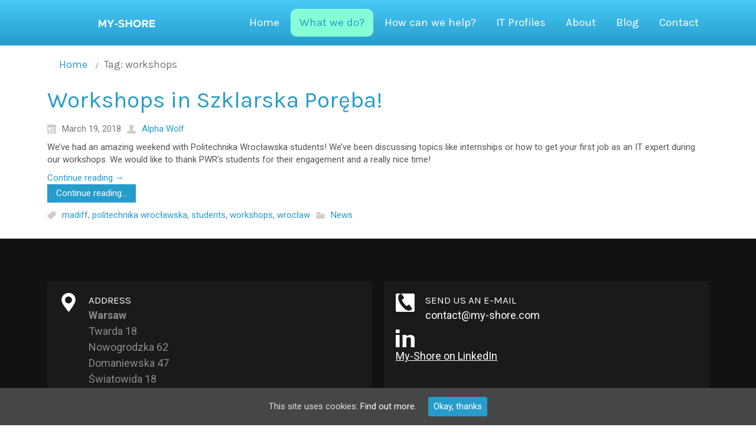

--- FILE ---
content_type: text/html; charset=UTF-8
request_url: https://my-shore.com/tag/workshops/
body_size: 5709
content:
<!DOCTYPE html>
<html dir="ltr" lang="en" prefix="og: http://ogp.me/ns#">
<head>
    <meta charset="UTF-8" />
    <link href="https://my-shore.com/wp-content/themes/MyShore/images/6d72683f8c432645176c9553b871dde3_hehe.png" rel="icon" type="image/x-icon" />
    <link rel="pingback" href="https://my-shore.com/xmlrpc.php" />
    <script>
    var themeHasJQuery = !!window.jQuery;
</script>
<script src="https://my-shore.com/wp-content/themes/MyShore/jquery.js?ver=1.0.750"></script>
<script>
    window._$ = jQuery.noConflict(themeHasJQuery);
</script>
    <meta name="viewport" content="width=device-width, initial-scale=1.0">
<!--[if lte IE 9]>
<link rel="stylesheet" type="text/css" href="https://my-shore.com/wp-content/themes/MyShore/layout.ie.css" />
<script src="https://my-shore.com/wp-content/themes/MyShore/layout.ie.js"></script>
<![endif]-->
<link class="" href='//fonts.googleapis.com/css?family=Karla:regular,italic,700,700italic|Roboto:100,100italic,300,300italic,regular,italic,500,500italic,700,700italic,900,900italic&subset=latin-ext' rel='stylesheet' type='text/css'>
<script src="https://my-shore.com/wp-content/themes/MyShore/layout.core.js"></script>
    
    <title>workshops Archives &middot; My-Shore</title>

<!-- This site is optimized with the Yoast SEO plugin v7.3 - https://yoast.com/wordpress/plugins/seo/ -->
<link rel="canonical" href="https://my-shore.com/tag/workshops/" />
<meta property="og:locale" content="en_US" />
<meta property="og:type" content="object" />
<meta property="og:title" content="workshops Archives &middot; My-Shore" />
<meta property="og:url" content="https://my-shore.com/tag/workshops/" />
<meta property="og:site_name" content="My-Shore" />
<meta name="twitter:card" content="summary" />
<meta name="twitter:title" content="workshops Archives &middot; My-Shore" />
<!-- / Yoast SEO plugin. -->

<link rel='dns-prefetch' href='//s.w.org' />
<link rel="alternate" type="application/rss+xml" title="My-Shore &raquo; Feed" href="https://my-shore.com/feed/" />
<link rel="alternate" type="application/rss+xml" title="My-Shore &raquo; Comments Feed" href="https://my-shore.com/comments/feed/" />
<link rel="alternate" type="application/rss+xml" title="My-Shore &raquo; workshops Tag Feed" href="https://my-shore.com/tag/workshops/feed/" />
		<script type="text/javascript">
			window._wpemojiSettings = {"baseUrl":"https:\/\/s.w.org\/images\/core\/emoji\/11\/72x72\/","ext":".png","svgUrl":"https:\/\/s.w.org\/images\/core\/emoji\/11\/svg\/","svgExt":".svg","source":{"concatemoji":"https:\/\/my-shore.com\/wp-includes\/js\/wp-emoji-release.min.js?ver=4.9.22"}};
			!function(e,a,t){var n,r,o,i=a.createElement("canvas"),p=i.getContext&&i.getContext("2d");function s(e,t){var a=String.fromCharCode;p.clearRect(0,0,i.width,i.height),p.fillText(a.apply(this,e),0,0);e=i.toDataURL();return p.clearRect(0,0,i.width,i.height),p.fillText(a.apply(this,t),0,0),e===i.toDataURL()}function c(e){var t=a.createElement("script");t.src=e,t.defer=t.type="text/javascript",a.getElementsByTagName("head")[0].appendChild(t)}for(o=Array("flag","emoji"),t.supports={everything:!0,everythingExceptFlag:!0},r=0;r<o.length;r++)t.supports[o[r]]=function(e){if(!p||!p.fillText)return!1;switch(p.textBaseline="top",p.font="600 32px Arial",e){case"flag":return s([55356,56826,55356,56819],[55356,56826,8203,55356,56819])?!1:!s([55356,57332,56128,56423,56128,56418,56128,56421,56128,56430,56128,56423,56128,56447],[55356,57332,8203,56128,56423,8203,56128,56418,8203,56128,56421,8203,56128,56430,8203,56128,56423,8203,56128,56447]);case"emoji":return!s([55358,56760,9792,65039],[55358,56760,8203,9792,65039])}return!1}(o[r]),t.supports.everything=t.supports.everything&&t.supports[o[r]],"flag"!==o[r]&&(t.supports.everythingExceptFlag=t.supports.everythingExceptFlag&&t.supports[o[r]]);t.supports.everythingExceptFlag=t.supports.everythingExceptFlag&&!t.supports.flag,t.DOMReady=!1,t.readyCallback=function(){t.DOMReady=!0},t.supports.everything||(n=function(){t.readyCallback()},a.addEventListener?(a.addEventListener("DOMContentLoaded",n,!1),e.addEventListener("load",n,!1)):(e.attachEvent("onload",n),a.attachEvent("onreadystatechange",function(){"complete"===a.readyState&&t.readyCallback()})),(n=t.source||{}).concatemoji?c(n.concatemoji):n.wpemoji&&n.twemoji&&(c(n.twemoji),c(n.wpemoji)))}(window,document,window._wpemojiSettings);
		</script>
		<style type="text/css">
img.wp-smiley,
img.emoji {
	display: inline !important;
	border: none !important;
	box-shadow: none !important;
	height: 1em !important;
	width: 1em !important;
	margin: 0 .07em !important;
	vertical-align: -0.1em !important;
	background: none !important;
	padding: 0 !important;
}
</style>
<link rel='stylesheet' id='cookie-consent-style-css'  href='https://my-shore.com/wp-content/plugins/uk-cookie-consent/assets/css/style.css?ver=4.9.22' type='text/css' media='all' />
<link rel='stylesheet' id='theme-bootstrap-css'  href='//my-shore.com/wp-content/themes/MyShore/bootstrap.min.css?ver=1.0.750' type='text/css' media='all' />
<link rel='stylesheet' id='theme-style-css'  href='//my-shore.com/wp-content/themes/MyShore/style.min.css?ver=1.0.750' type='text/css' media='all' />
<script type='text/javascript' src='https://my-shore.com/wp-includes/js/jquery/jquery.js?ver=1.12.4'></script>
<script type='text/javascript' src='https://my-shore.com/wp-includes/js/jquery/jquery-migrate.min.js?ver=1.4.1'></script>
<script type='text/javascript' src='//my-shore.com/wp-content/themes/MyShore/bootstrap.min.js?ver=1.0.750'></script>
<script type='text/javascript' src='//my-shore.com/wp-content/themes/MyShore/script.js?ver=1.0.750'></script>
<link rel='https://api.w.org/' href='https://my-shore.com/wp-json/' />
<link rel="EditURI" type="application/rsd+xml" title="RSD" href="https://my-shore.com/xmlrpc.php?rsd" />
<link rel="wlwmanifest" type="application/wlwmanifest+xml" href="https://my-shore.com/wp-includes/wlwmanifest.xml" /> 
<style id="ctcc-css" type="text/css" media="screen">
				#catapult-cookie-bar {
					box-sizing: border-box;
					max-height: 0;
					opacity: 0;
					z-index: 99999;
					overflow: hidden;
					color: #ddd;
					position: fixed;
					left: 0;
					bottom: 0;
					width: 100%;
					background-color: #464646;
				}
				#catapult-cookie-bar a {
					color: #fff;
				}
				#catapult-cookie-bar .x_close span {
					background-color: ;
				}
				button#catapultCookie {
					background:;
					color: ;
					border: 0; padding: 6px 9px; border-radius: 3px;
				}
				#catapult-cookie-bar h3 {
					color: #ddd;
				}
				.has-cookie-bar #catapult-cookie-bar {
					opacity: 1;
					max-height: 999px;
					min-height: 30px;
				}</style><script>window.wpJQuery = window.jQuery;</script>		<style type="text/css">.recentcomments a{display:inline !important;padding:0 !important;margin:0 !important;}</style>
		    <!-- Global site tag (gtag.js) - Google Analytics -->
<script async src="https://www.googletagmanager.com/gtag/js?id=UA-109355844-1"></script>
<script>
  window.dataLayer = window.dataLayer || [];
  function gtag(){dataLayer.push(arguments);}
  gtag('js', new Date());

  gtag('config', 'UA-109355844-1');
</script>

</head>
<body class="archive tag tag-workshops tag-42  hfeed bootstrap bd-body-2 bd-pagebackground bd-margins">
<header class=" bd-headerarea-1 bd-margins">
        <section class=" bd-section-3 bd-tagstyles bd-bootstrap-img bd-img-responsive" id="my-shore-header-top" data-section-title="Main Menu My-Shore">
    <div class="bd-container-inner bd-margins clearfix">
        <div class=" bd-layoutbox-3 bd-no-margins clearfix">
    <div class="bd-container-inner">
        
<a class=" bd-logo-2 hidden-xs" href="https://www.my-shore.com">
<img class="   img-responsive" src="https://my-shore.com/wp-content/themes/MyShore/images/896ba630f5cb064ff6cba96a4e1f3c24_myshoresmall.png" alt="My-Shore">
</a>
	
		    
    <nav class=" bd-hmenu-1" data-responsive-menu="true" data-responsive-levels="all open">
        
            <div class=" bd-responsivemenu-11 collapse-button">
    <div class="bd-container-inner">
        <div class="bd-menuitem-4 ">
            <a  data-toggle="collapse"
                data-target=".bd-hmenu-1 .collapse-button + .navbar-collapse"
                href="#" onclick="return false;">
                    <span>Menu</span>
            </a>
        </div>
    </div>
</div>
            <div class="navbar-collapse collapse">
        
        <div class=" bd-horizontalmenu-1 clearfix">
            <div class="bd-container-inner">
            
<ul class=" bd-menu-1 nav nav-pills navbar-left">
    <li class=" bd-menuitem-1 bd-toplevel-item ">
    <a class=" "  href="https://www.my-shore.com/">
        <span>
            Home        </span>
    </a>    </li>
    
<li class=" bd-menuitem-1 bd-toplevel-item  bd-submenu-icon-only">
    <a class=" active"  href="#">
        <span>
            What we do?        </span>
    </a>    
    <div class="bd-menu-2-popup ">
            <ul class="bd-menu-2    active">
        
            <li class=" bd-menuitem-2  bd-sub-item">
    
            <a class=" "  href="https://my-shore.com/what-we-do/our-services/">
                <span>
                    Our services                </span>
            </a>
            </li>
    
    
    
            <li class=" bd-menuitem-2  bd-sub-item">
    
            <a class=" "  href="https://my-shore.com/what-we-do/build-your-team/">
                <span>
                    Build                </span>
            </a>
            </li>
    
    
    
            <li class=" bd-menuitem-2  bd-sub-item">
    
            <a class=" "  href="https://my-shore.com/what-we-do/operate/">
                <span>
                    Operate                </span>
            </a>
            </li>
    
    
    
            <li class=" bd-menuitem-2  bd-sub-item">
    
            <a class=" "  href="https://my-shore.com/what-we-do/transfer/">
                <span>
                    Transfer                </span>
            </a>
            </li>
    
    
            </ul>
        </div>
    
    </li>
    
<li class=" bd-menuitem-1 bd-toplevel-item  bd-submenu-icon-only">
    <a class=" "  href="#">
        <span>
            How can we help?        </span>
    </a>    
    <div class="bd-menu-2-popup ">
            <ul class="bd-menu-2   ">
        
            <li class=" bd-menuitem-2  bd-sub-item">
    
            <a class=" "  href="https://my-shore.com/it-recruitment/">
                <span>
                    Recruitment                </span>
            </a>
            </li>
    
    
    
            <li class=" bd-menuitem-2  bd-sub-item">
    
            <a class=" "  href="https://my-shore.com/247-it-digital-desk/">
                <span>
                    24/7 IT &#038; Digital Desk                </span>
            </a>
            </li>
    
    
    
            <li class=" bd-menuitem-2  bd-sub-item">
    
            <a class=" "  href="https://my-shore.com/setting-up-an-offnearshore-unit/">
                <span>
                    Setting up units                </span>
            </a>
            </li>
    
    
    
            <li class=" bd-menuitem-2  bd-sub-item">
    
            <a class=" "  href="https://my-shore.com/custom-software-development-services/">
                <span>
                    Software development                </span>
            </a>
            </li>
    
    
            </ul>
        </div>
    
    </li>
    
<li class=" bd-menuitem-1 bd-toplevel-item ">
    <a class=" "  href="https://my-shore.com/profiles/it-profiles/">
        <span>
            IT Profiles        </span>
    </a>    </li>
    
<li class=" bd-menuitem-1 bd-toplevel-item ">
    <a class=" "  href="https://my-shore.com/who-we-are/about-us/">
        <span>
            About        </span>
    </a>    </li>
    
<li class=" bd-menuitem-1 bd-toplevel-item ">
    <a class=" "  href="https://my-shore.com/blog/">
        <span>
            Blog        </span>
    </a>    </li>
    
<li class=" bd-menuitem-1 bd-toplevel-item ">
    <a class=" "  href="https://my-shore.com/contact/">
        <span>
            Contact        </span>
    </a>    </li>
    
</ul>            </div>
        </div>
        
        
            </div>
    </nav>
    
    </div>
</div>
    </div>
</section>
</header>
	
		<div class=" bd-stretchtobottom-6 bd-stretch-to-bottom" data-control-selector=".bd-contentlayout-2">
<div class="bd-contentlayout-2  bd-sheetstyles   bd-no-margins bd-margins" >
    <div class="bd-container-inner">

        <div class="bd-flex-vertical bd-stretch-inner bd-contentlayout-offset">
            
 
                                    <aside class="bd-sidebararea-6-column  bd-flex-vertical bd-flex-fixed">
                    <div class="bd-sidebararea-6 bd-flex-wide  bd-margins">
                        
                        <div class=" bd-breadcrumbs-1">
        <div class="bd-container-inner">
            <ol class="breadcrumb">
                                        <li><div class=" bd-breadcrumbslink-1">
        <a href="https://my-shore.com" title="">Home</a>
    </div></li>
                                            <li class="active"><span class=" bd-breadcrumbstext-1"><span>Tag: workshops</span></span></li>
                                </ol>
        </div>
    </div>                        
                    </div>
                </aside>
                                <div class="bd-flex-horizontal bd-flex-wide bd-no-margins">
                
                <div class="bd-flex-vertical bd-flex-wide bd-no-margins">
                    

                    <div class=" bd-layoutitemsbox-16 bd-flex-wide bd-no-margins">
    <div class=" bd-content-14">
    
        <div class=" bd-blog">
        <div class="bd-container-inner">
        
        
        <div class=" bd-grid-8 bd-margins">
            <div class="container-fluid">
                <div class="separated-grid row">
                        
                        <div class="separated-item-28 col-md-12 ">
                        
                            <div class="bd-griditem-28">
                                <article id="post-1342" class=" bd-article-6 clearfix hentry post-1342 post type-post status-publish format-standard hentry category-news tag-madiff tag-politechnika-wroclawska tag-students tag-workshops tag-wroclaw">
        <h2 class="entry-title  bd-postheader-6">
        <a href="https://my-shore.com/workshops-in-szklarska-poreba/" rel="bookmark" title="Workshops in Szklarska Poręba!">Workshops in Szklarska Poręba!</a>    </h2>
	
		<div class=" bd-layoutbox-14 bd-no-margins clearfix">
    <div class="bd-container-inner">
        <div class=" bd-posticondate-12 bd-no-margins">
    <span class=" bd-icon bd-icon-56"><time class="entry-date published" datetime="2018-03-19T11:20:51+00:00">March 19, 2018</time><time class="updated" style="display:none;" datetime="2018-07-17T10:24:15+00:00">July 17, 2018</time></span>
</div>
	
		<div class="author vcard  bd-posticonauthor-13 bd-no-margins">
    <a class="url" href="https://my-shore.com/author/mandarine/" title="View all posts by Alpha Wolf">
        <span class=" bd-icon bd-icon-58"><span class="fn n">Alpha Wolf</span></span>
    </a>
</div>
	
		<div class=" bd-posticonedit-14 bd-no-margins">
    </div>
    </div>
</div>
	
		<div class=" bd-layoutbox-16 bd-no-margins clearfix">
    <div class="bd-container-inner">
        	
		<div class=" bd-postcontent-10 bd-tagstyles bd-bootstrap-img bd-img-responsive entry-content bd-contentlayout-offset" >
    <p>We&#8217;ve had an amazing weekend with Politechnika Wrocławska students! We&#8217;ve been discussing topics like internships or how to get your first job as an IT expert during our workshops. We would like to thank PWR&#8217;s students for their engagement and a really nice time!</p>
<p> <a href="https://my-shore.com/workshops-in-szklarska-poreba/#more-1342" class="more-link"></a></p>
 <a class="more-link" href="https://my-shore.com/workshops-in-szklarska-poreba/">Continue reading <span class="meta-nav">&rarr;</span></a></div>
	
		    <a class="bd-postreadmore-6 bd-button "   title="Continue reading..." href="https://my-shore.com/workshops-in-szklarska-poreba/">Continue reading...</a>
    </div>
</div>
	
		<div class=" bd-layoutbox-18 bd-no-margins clearfix">
    <div class="bd-container-inner">
        <div class=" bd-posticontags-20 bd-no-margins">
            <span class=" bd-icon bd-icon-15"><span><a href="https://my-shore.com/tag/madiff/" rel="tag">madiff</a>, <a href="https://my-shore.com/tag/politechnika-wroclawska/" rel="tag">politechnika wrocławska</a>, <a href="https://my-shore.com/tag/students/" rel="tag">students</a>, <a href="https://my-shore.com/tag/workshops/" rel="tag">workshops</a>, <a href="https://my-shore.com/tag/wroclaw/" rel="tag">wrocław</a></span></span>
    </div>
	
		<div class=" bd-posticoncategory-15 bd-no-margins">
        <span class=" bd-icon bd-icon-61"><span><a href="https://my-shore.com/category/news/" rel="category tag">News</a></span></span>
    </div>
	
		<div class=" bd-posticoncomments-17 bd-no-margins">
    </div>
    </div>
</div>
</article>
                                                            </div>
                        </div>
                </div>
            </div>
        </div>
        <div class=" bd-blogpagination-5">
    </div>
        </div>
    </div>
</div>
</div>

                    
                </div>
                
 
                                        </div>
            
        </div>

    </div>
</div></div>
	
		<div class=" bd-stretchtobottom-7 bd-stretch-to-bottom" data-control-selector=".bd-footerarea-1"><footer class=" bd-footerarea-1 ">
            <section class=" bd-section-4 bd-tagstyles bd-bootstrap-img bd-img-responsive" id="my-shore-footer-address-email" data-section-title="My-Shore Footer Address E-Mail">
    <div class="bd-container-inner bd-margins clearfix">
        <div class=" bd-layoutcontainer-11 bd-columns bd-no-margins">
    <div class="bd-container-inner">
        <div class="container-fluid">
            <div class="row 
 bd-row-flex 
 bd-row-align-top">
                <div class=" bd-columnwrapper-28 
 col-md-6
 col-sm-12">
    <div class="bd-layoutcolumn-28 bd-column" ><div class="bd-vertical-align-wrapper"><span class="bd-iconlink-12 bd-no-margins bd-own-margins bd-icon-33 bd-icon "></span>
	
		<h3 class=" bd-textblock-15 bd-no-margins bd-content-element">
    address</h3>
	
		<p class=" bd-textblock-20 bd-content-element">
    <b>Warsaw</b><br>Twarda 18<br>Nowogrodzka 62<br>Domaniewska 47<br>Światowida 18<br><br><br><b>Wrocław</b><br>Rybacka 7<br><br><br><b>Lublin</b><br>Grottgera 2<br><br></p>
	
		<div class=" bd-spacer-11 clearfix"></div></div></div>
</div>
	
		<div class=" bd-columnwrapper-39 
 col-md-6
 col-sm-12">
    <div class="bd-layoutcolumn-39 bd-column" ><div class="bd-vertical-align-wrapper"><span class="bd-iconlink-20 bd-no-margins bd-own-margins bd-icon-62 bd-icon "></span>
	
		<h3 class=" bd-textblock-44 bd-no-margins bd-content-element">
    Send us an e-MAIL</h3>
	
		<p class=" bd-textblock-52 bd-content-element">
    contact@my-shore.com</p>
	
		<a class="bd-iconlink-1 bd-own-margins bd-iconlink " href="https://www.linkedin.com/company/11350951/">
    <span class="bd-icon-4 bd-icon "></span>
</a>
	
		<p class=" bd-textblock-5 bd-content-element">
    <a href="https://www.linkedin.com/company/11350951/">
    My-Shore on LinkedIn</a></p></div></div>
</div>
            </div>
        </div>
    </div>
</div>
    </div>
</section>
    </footer></div>
	
		<div data-smooth-scroll data-animation-time="250" class=" bd-smoothscroll-3"><a href="#" class=" bd-backtotop-1 ">
    <span class="bd-icon-67 bd-icon "></span>
</a></div>
<div id="wp-footer">
    <script type='text/javascript'>
/* <![CDATA[ */
var ctcc_vars = {"expiry":"30","method":"1","version":"1"};
/* ]]> */
</script>
<script type='text/javascript' src='https://my-shore.com/wp-content/plugins/uk-cookie-consent/assets/js/uk-cookie-consent-js.js?ver=2.3.0'></script>
<script type='text/javascript' src='https://my-shore.com/wp-includes/js/wp-embed.min.js?ver=4.9.22'></script>
			
				<script type="text/javascript">
					jQuery(document).ready(function($){
												if(!catapultReadCookie("catAccCookies")){ // If the cookie has not been set then show the bar
							$("html").addClass("has-cookie-bar");
							$("html").addClass("cookie-bar-bottom-bar");
							$("html").addClass("cookie-bar-bar");
													}
																	});
				</script>
			
			<div id="catapult-cookie-bar" class=""><div class="ctcc-inner "><span class="ctcc-left-side">This site uses cookies:  <a class="ctcc-more-info-link" tabindex=0 target="_blank" href="https://my-shore.com/cookie-policy/">Find out more.</a></span><span class="ctcc-right-side"><button id="catapultCookie" tabindex=0 onclick="catapultAcceptCookies();">Okay, thanks</button></span></div><!-- custom wrapper class --></div><!-- #catapult-cookie-bar -->    <!-- 57 queries. 0.121 seconds. -->
</div>
</body>
</html>
<!--
Performance optimized by W3 Total Cache. Learn more: https://www.w3-edge.com/products/


Served from: my-shore.com @ 2026-01-12 21:12:23 by W3 Total Cache
-->